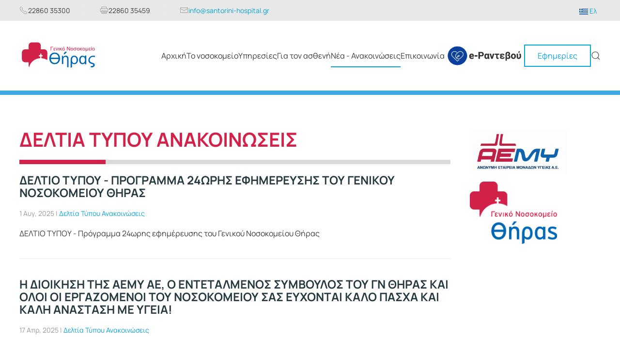

--- FILE ---
content_type: text/html; charset=utf-8
request_url: https://www.santorini-hospital.gr/anakoinoseis-plirofories/deltia-typou?start=5
body_size: 53358
content:
<!DOCTYPE html>
<html lang="el-gr" dir="ltr">
    <head>
        <meta name="viewport" content="width=device-width, initial-scale=1">
        <link rel="icon" href="/images/icons/favicon96.png" sizes="any">
                <link rel="apple-touch-icon" href="/images/icons/favicon180.png">
        <meta charset="utf-8">
	<meta name="theme-color" content="#ffffff">
	<meta name="description" content="Δελτία τύπου και ανακοινώσεις νοσοκομείου Θήρας Σαντορίνης">
	<meta name="generator" content="EPAFOS CMS">
	<title>Δελτία Τύπου - Ανακοινώσεις</title>
	<link href="/anakoinoseis-plirofories/deltia-typou?format=feed&amp;type=rss" rel="alternate" type="application/rss+xml" title="Δελτία Τύπου - Ανακοινώσεις">
	<link href="/anakoinoseis-plirofories/deltia-typou?format=feed&amp;type=atom" rel="alternate" type="application/atom+xml" title="Δελτία Τύπου - Ανακοινώσεις">
	<link href="https://www.santorini-hospital.gr/anakoinoseis-plirofories/deltia-typou?start=5" rel="alternate" hreflang="el-GR">
	<link href="https://www.santorini-hospital.gr/en/?view=category&amp;id=109&amp;layout=blog" rel="alternate" hreflang="en-GB">
	<link href="https://www.santorini-hospital.gr/fr/?view=category&amp;id=130&amp;layout=blog" rel="alternate" hreflang="fr-FR">
	<link href="https://www.santorini-hospital.gr/it/?view=category&amp;id=139&amp;layout=blog" rel="alternate" hreflang="it-IT">
	<link href="https://www.santorini-hospital.gr/de/?view=category&amp;id=120&amp;layout=blog" rel="alternate" hreflang="de-DE">
	<link href="https://www.santorini-hospital.gr/component/finder/search?format=opensearch&amp;Itemid=435" rel="search" title="OpenSearch Γενικό Νοσοκομείο Θήρας Σαντορίνης" type="application/opensearchdescription+xml">
	<link href="https://www.santorini-hospital.gr//images/favicons/favicon.ico" rel="icon" type="image/x-icon">
	<link href="https://www.santorini-hospital.gr//images/favicons/favicon-32x32.png" rel="icon" type="image/png" sizes="32x32">
	<link href="https://www.santorini-hospital.gr//images/favicons/favicon-16x16.png" rel="icon" type="image/png" sizes="16x16">
	<link href="https://www.santorini-hospital.gr//images/favicons/apple-touch-icon.png" rel="apple-touch-icon" sizes="180x180">
	<link href="https://www.santorini-hospital.gr//images/favicons/android-chrome-192x192.png" rel="icon" type="image/png" sizes="192x192">
	<link href="https://www.santorini-hospital.gr//images/favicons/android-chrome-512x512.png" rel="icon" type="image/png" sizes="512x512">
	<link href="https://www.santorini-hospital.gr//images/favicons/site.webmanifest" rel="manifest">
<link href="/media/vendor/joomla-custom-elements/css/joomla-alert.min.css?0.4.1" rel="stylesheet">
	<link href="/media/system/css/joomla-fontawesome.min.css?4.5.33" rel="preload" as="style" onload="this.onload=null;this.rel='stylesheet'">
	<link href="/templates/yootheme/css/theme.138.css?1769401540" rel="stylesheet">
	<link href="/templates/yootheme/css/theme.update.css?4.5.33" rel="stylesheet">
	<link href="https://www.santorini-hospital.gr/media/com_acym/css/module.min.css?v=1067" rel="stylesheet">
	<link href="/media/mod_languages/css/template.min.css?a96554" rel="stylesheet">
<script src="/media/vendor/awesomplete/js/awesomplete.min.js?1.1.7" defer></script>
	<script type="application/json" class="joomla-script-options new">{"joomla.jtext":{"JLIB_JS_AJAX_ERROR_OTHER":"Παρουσιάστηκε σφάλμα κατά την ανάκτηση των δεδομένων JSON: Κωδικός κατάστασης HTTP %s.","JLIB_JS_AJAX_ERROR_PARSE":"Σφάλμα ανάλυσης κατά την επεξεργασία των παρακάτω δεδομένων JSON:<br><code style=\"color:inherit;white-space:pre-wrap;padding:0;margin:0;border:0;background:inherit;\">%s<\/code>","ERROR":"Σφάλμα","MESSAGE":"Μήνυμα","NOTICE":"Ειδοποίηση","WARNING":"Προειδοποίηση","JCLOSE":"Κλείσιμο","JOK":"ΟK","JOPEN":"Ανοιχτό"},"finder-search":{"url":"\/component\/finder\/?task=suggestions.suggest&amp;format=json&amp;tmpl=component&amp;Itemid=435"},"system.paths":{"root":"","rootFull":"https:\/\/www.santorini-hospital.gr\/","base":"","baseFull":"https:\/\/www.santorini-hospital.gr\/"},"csrf.token":"dbd3b26a847fd8a0f6432643f5b9f386"}</script>
	<script src="/media/system/js/core.min.js?a3d8f8"></script>
	<script src="/media/vendor/webcomponentsjs/js/webcomponents-bundle.min.js?2.8.0" nomodule defer></script>
	<script src="/media/com_finder/js/finder.min.js?755761" type="module"></script>
	<script src="/media/system/js/joomla-hidden-mail.min.js?80d9c7" type="module"></script>
	<script src="/media/system/js/messages.min.js?9a4811" type="module"></script>
	<script src="https://www.googletagmanager.com/gtag/js?id=UA-134377009-1" type="text/plain" async data-cookiecategory="analytics"></script>
	<script src="/templates/yootheme/packages/theme-analytics/app/analytics.min.js?4.5.33" defer></script>
	<script src="/templates/yootheme/vendor/assets/uikit/dist/js/uikit.min.js?4.5.33"></script>
	<script src="/templates/yootheme/vendor/assets/uikit/dist/js/uikit-icons-nioh-studio.min.js?4.5.33"></script>
	<script src="/templates/yootheme/js/theme.js?4.5.33"></script>
	<script src="https://www.santorini-hospital.gr/media/com_acym/js/module.min.js?v=1067"></script>
	<script data-cookiecategory="analytics">                window.dataLayer = window.dataLayer || [];
                function gtag(){dataLayer.push(arguments);}
                gtag('js', new Date());                
                // Google Consent Mode v2 with n3tConsentManager
                // Set default consent to denied before user interaction
                gtag('consent', 'default', {
                    'ad_storage': 'denied',
                    'ad_user_data': 'denied',
                    'ad_personalization': 'denied',
                    'analytics_storage': 'denied',
                    'wait_for_update': 1000
                });
                
                function updateGoogleConsent() {
                    if (typeof gtag === 'function' && typeof n3tConsentManager !== 'undefined') {
                        gtag('consent', 'update', {
                            'ad_storage': n3tConsentManager.allowedCategory('marketing') ? 'granted' : 'denied',
                            'ad_user_data': n3tConsentManager.allowedCategory('marketing') ? 'granted' : 'denied',
                            'ad_personalization': n3tConsentManager.allowedCategory('marketing') ? 'granted' : 'denied',
                            'analytics_storage': n3tConsentManager.allowedCategory('analytics') ? 'granted' : 'denied',
                        });
                    }
                }
                
                // Initialize consent check
                if (typeof n3tConsentManager !== 'undefined') {
                    // Update on page load
                    if (document.readyState === 'loading') {
                        document.addEventListener('DOMContentLoaded', updateGoogleConsent);
                    } else {
                        updateGoogleConsent();
                    }
                    
                    // Listen for consent changes from n3tConsentManager
                    window.addEventListener('n3t_consent_change', updateGoogleConsent);
                }
                gtag('config', 'UA-134377009-1');</script>
	<script>window.yootheme ||= {}; var $theme = yootheme.theme = {"google_analytics":"UA-134377009-1","google_analytics_anonymize":"","i18n":{"close":{"label":"Close"},"totop":{"label":"Back to top"},"marker":{"label":"Open"},"navbarToggleIcon":{"label":"Open Menu"},"paginationPrevious":{"label":"Previous page"},"paginationNext":{"label":"Next Page"},"searchIcon":{"toggle":"Open Search","submit":"Submit Search"},"slider":{"next":"Next slide","previous":"Previous slide","slideX":"Slide %s","slideLabel":"%s of %s"},"slideshow":{"next":"Next slide","previous":"Previous slide","slideX":"Slide %s","slideLabel":"%s of %s"},"lightboxPanel":{"next":"Next slide","previous":"Previous slide","slideLabel":"%s of %s","close":"Close"}}};</script>
	<script>
        if(typeof acymModule === 'undefined'){
            var acymModule = [];
			acymModule['emailRegex'] = /^[a-z0-9!#$%&\'*+\/=?^_`{|}~-]+(?:\.[a-z0-9!#$%&\'*+\/=?^_`{|}~-]+)*\@([a-z0-9-]+\.)+[a-z0-9]{2,20}$/i;
			acymModule['NAMECAPTION'] = 'Ονοματεπώνυμο';
			acymModule['NAME_MISSING'] = 'Παρακαλούμε εισάγετε το ονοματεπώνυμό σας';
			acymModule['EMAILCAPTION'] = 'Email';
			acymModule['VALID_EMAIL'] = 'Παρακαλούμε εισάγετε μια σωστή διεύθυνση e-mail';
			acymModule['VALID_EMAIL_CONFIRMATION'] = 'Το πεδίο email και το πεδίο επιβεβαίωσης email πρέπει να είναι πανομοιότυπα';
			acymModule['CAPTCHA_MISSING'] = 'Ο έλεγχος captcha δεν είναι σωστός, προσπαθήστε ξανά';
			acymModule['NO_LIST_SELECTED'] = 'Παρακαλούμε επιλέξτε τις λίστες που θα θέλατε να εγγραφείτε';
			acymModule['NO_LIST_SELECTED_UNSUB'] = 'Επιλέξτε τις λίστες από τις οποίες θέλετε να καταργήσετε την εγγραφή σας';
            acymModule['ACCEPT_TERMS'] = 'Παρακαλώ τσεκάρετε  τους Όρους Χρήσης και την Πολιτική Απορρήτου για να προχωρήσετε';
        }
		</script>
	<script>window.addEventListener("DOMContentLoaded", (event) => {
acymModule["excludeValuesformAcym11591"] = [];
acymModule["excludeValuesformAcym11591"]["2"] = "Email";  });</script>
	<link href="https://www.santorini-hospital.gr/anakoinoseis-plirofories/deltia-typou?start=5" rel="alternate" hreflang="x-default">

    </head>
    <body class="">

        <div class="uk-hidden-visually uk-notification uk-notification-top-left uk-width-auto">
            <div class="uk-notification-message">
                <a href="#tm-main" class="uk-link-reset">Skip to main content</a>
            </div>
        </div>

                <div class="tm-page-container uk-clearfix">

            
            
        
        
        <div class="tm-page uk-margin-auto">

                        


<header class="tm-header-mobile uk-hidden@m">


        <div uk-sticky cls-active="uk-navbar-sticky" sel-target=".uk-navbar-container">
    
        <div class="uk-navbar-container">

            <div class="uk-container uk-container-expand">
                <nav class="uk-navbar" uk-navbar="{&quot;align&quot;:&quot;left&quot;,&quot;container&quot;:&quot;.tm-header-mobile &gt; [uk-sticky]&quot;,&quot;boundary&quot;:&quot;.tm-header-mobile .uk-navbar-container&quot;}">

                                        <div class="uk-navbar-left ">

                        
                                                    <a uk-toggle href="#tm-dialog-mobile" class="uk-navbar-toggle">

        
        <div uk-navbar-toggle-icon></div>

        
    </a>
                        
                        
                    </div>
                    
                                        <div class="uk-navbar-center">

                                                    
<div class="uk-navbar-item" id="module-261">

    
    
<div class="uk-margin-remove-last-child custom" ><p><img src="/images/banners/logo-hospital.png" alt="" /></p></div>

</div>

                        
                        
                    </div>
                    
                                        <div class="uk-navbar-right">

                        
                                                    
<div class="uk-navbar-item" id="module-266">

    
    
<div class="uk-panel mod-languages">

    
    
        <div class="uk-inline">

                                            <a tabindex="0">
                                            <img src="/media/mod_languages/images/el.gif" alt="">                                        Ελ                </a>
                                                                                                                                            
            <div uk-dropdown="mode: click">
                <ul class="uk-nav uk-dropdown-nav">
                                                                    <li class="uk-active">
                            <a href="https://www.santorini-hospital.gr/anakoinoseis-plirofories/deltia-typou?start=5">
                                                                    <img src="/media/mod_languages/images/el.gif" alt="">                                                                Ελ                            </a>
                        </li>
                                                                                            <li >
                            <a href="/en/?view=category&amp;id=109&amp;layout=blog">
                                                                    <img src="/media/mod_languages/images/en.gif" alt="">                                                                En                            </a>
                        </li>
                                                                                            <li >
                            <a href="/fr/?view=category&amp;id=130&amp;layout=blog">
                                                                    <img src="/media/mod_languages/images/fr_fr.gif" alt="">                                                                Fr                            </a>
                        </li>
                                                                                            <li >
                            <a href="/it/?view=category&amp;id=139&amp;layout=blog">
                                                                    <img src="/media/mod_languages/images/it_it.gif" alt="">                                                                It                            </a>
                        </li>
                                                                                            <li >
                            <a href="/de/?view=category&amp;id=120&amp;layout=blog">
                                                                    <img src="/media/mod_languages/images/de_de.gif" alt="">                                                                DE                            </a>
                        </li>
                                                            </ul>
            </div>

        </div>

    
    
</div>

</div>

                        
                    </div>
                    
                </nav>
            </div>

        </div>

        </div>
    



        <div id="tm-dialog-mobile" uk-offcanvas="container: true; overlay: true" mode="slide">
        <div class="uk-offcanvas-bar uk-flex uk-flex-column">

                        <button class="uk-offcanvas-close uk-close-large" type="button" uk-close uk-toggle="cls: uk-close-large; mode: media; media: @s"></button>
            
                        <div class="uk-margin-auto-bottom">
                
<div class="uk-grid uk-child-width-1-1" uk-grid>    <div>
<div class="uk-panel" id="module-260">

    
    
<ul class="uk-nav uk-nav-default">
    
	<li class="item-1380"><a href="https://eservices.santorini-hospital.gr"><picture>
<source type="image/webp" srcset="/templates/yootheme/cache/50/erantevou-504de51f.webp 164w" sizes="(min-width: 164px) 164px">
<img src="/templates/yootheme/cache/e7/erantevou-e7638fab.png" width="164" height="42" alt loading="eager">
</picture> </a></li></ul>

</div>
</div>    <div>
<div class="uk-panel _menu" id="module-134">

    
    
<ul class="uk-nav uk-nav-default uk-nav-accordion" uk-nav="targets: &gt; .js-accordion">
    
	<li class="item-435"><a href="/">Αρχική</a></li>
	<li class="item-631 js-accordion uk-parent"><a href>Το νοσοκομείο <span uk-nav-parent-icon></span></a>
	<ul class="uk-nav-sub">

		<li class="item-639"><a href="/to-nosokomeio/profil">Προφίλ</a></li>
		<li class="item-632"><a href="/to-nosokomeio/skopos">Σκοπός</a></li>
		<li class="item-644"><a href="/to-nosokomeio/dioikitiko-symvoylio">Διοικητικό Συμβούλιο</a></li>
		<li class="item-650"><a href="/to-nosokomeio/egkatastaseis-perivallontiki-merimna">Εγκαταστάσεις - Περιβαλλοντική Μέριμνα</a></li>
		<li class="item-962"><a href="/to-nosokomeio/kinitra-gia-to-prosopiko-tou-genikoy-nosokomeiou-thiras"> Κίνητρα για το προσωπικό του Γενικού Νοσοκομείου Θήρας</a></li></ul></li>
	<li class="item-646 js-accordion uk-parent"><a href>Υπηρεσίες <span uk-nav-parent-icon></span></a>
	<ul class="uk-nav-sub">

		<li class="item-647 uk-parent"><a href="/ypiresies-nosokomeiou/iatriki-ypiresia">Ιατρική Υπηρεσία</a>
		<ul>

			<li class="item-1488"><a href="/ypiresies-nosokomeiou/iatriki-ypiresia/maieftiki-gynaikologiki-kliniki">Μαιευτική - Γυναικολογική Κλινική</a></li></ul></li>
		<li class="item-648"><a href="/ypiresies-nosokomeiou/nosileftiki-ypiresia">Νοσηλευτική Υπηρεσία</a></li>
		<li class="item-649"><a href="/ypiresies-nosokomeiou/dioikitiki-ypiresia">Διοικητική Υπηρεσία</a></li></ul></li>
	<li class="item-654 js-accordion uk-parent"><a href>Για τον ασθενή <span uk-nav-parent-icon></span></a>
	<ul class="uk-nav-sub">

		<li class="item-656"><a href="/gia-ton-astheni/eisagogi-eksitirio">Εισαγωγή - Εξιτήριο</a></li>
		<li class="item-657"><a href="/gia-ton-astheni/orario-episkeptiriou">Ωράριο Επισκεπτηρίου</a></li>
		<li class="item-658"><a href="/gia-ton-astheni/dikaiomata-ypoxreoseis-asthenon">Δικαιώματα &amp; Υποχρεώσεις ασθενών</a></li>
		<li class="item-659"><a href="/gia-ton-astheni/prin-tin-anaxorisi-sas">Πριν την αναχώρησή σας</a></li>
		<li class="item-660"><a href="/gia-ton-astheni/pistopoiitika-vevaioseis">Πιστοποιητικά - Βεβαιώσεις</a></li></ul></li>
	<li class="item-661 uk-active js-accordion uk-open uk-parent"><a href>Νέα - Ανακοινώσεις <span uk-nav-parent-icon></span></a>
	<ul class="uk-nav-sub">

		<li class="item-699"><a href="/anakoinoseis-plirofories/prokirykseis-diagonismoi">Προκηρύξεις - Διαγωνισμοί - Προσκλήσεις</a></li>
		<li class="item-826"><a href="/anakoinoseis-plirofories/dimosies-diavoylefseis">Δημόσιες Διαβουλεύσεις</a></li>
		<li class="item-664"><a href="/foto-ekdiloseon">Ανακοινώσεις - Προσκλήσεις - Φωτογραφίες</a></li>
		<li class="item-703"><a href="/anakoinoseis-plirofories/efxaristiria">Ευχαριστήρια</a></li>
		<li class="item-652"><a href="/anakoinoseis-plirofories/statistika">Στατιστικά</a></li>
		<li class="item-635 uk-active"><a href="/anakoinoseis-plirofories/deltia-typou">Δελτία Τύπου - Ανακοινώσεις</a></li>
		<li class="item-963"><a href="/anakoinoseis-plirofories/aimodosia">Αιμοδοσία</a></li></ul></li>
	<li class="item-489 js-accordion uk-parent"><a href>Επικοινωνία <span uk-nav-parent-icon></span></a>
	<ul class="uk-nav-sub">

		<li class="item-665"><a href="/epikoinonia/tilefonikos-katalogos">Τηλεφωνικός Κατάλογος</a></li>
		<li class="item-666"><a href="/epikoinonia/epikoinoniste-mazi-mas">Επικοινωνήστε μαζί μας</a></li>
		<li class="item-667"><a href="/epikoinonia/erotimatologio-ikanopoiisis-asthenon">Ερωτηματολόγιο Ικανοποίησης Ασθενών</a></li></ul></li></ul>

</div>
</div>    <div>
<div class="uk-panel" id="module-tm-2">

    
    

    <form id="search-tm-2" action="/component/finder/search?Itemid=435" method="get" role="search" class="uk-search js-finder-searchform uk-search-default uk-width-1-1"><span uk-search-icon></span><input name="q" class="js-finder-search-query uk-search-input" placeholder="Αναζήτηση" required aria-label="Αναζήτηση" type="search"><input type="hidden" name="Itemid" value="435"></form>
    

</div>
</div></div>
            </div>
            
            
        </div>
    </div>
    
    
    

</header>


<div class="tm-toolbar tm-toolbar-default uk-visible@m">
    <div class="uk-container uk-flex uk-flex-middle uk-container-xlarge">

                <div>
            <div class="uk-grid-medium uk-child-width-auto uk-flex-middle" uk-grid="margin: uk-margin-small-top">

                                <div>
<div class="uk-panel" id="module-205">

    
    
<div class="uk-margin-remove-last-child custom" ><ul class="uk-subnav uk-subnav-divider">
<li><span uk-icon="icon: receiver; ratio: 0.9"></span> 22860 35300</li>
<li><span uk-icon="icon: print; ratio: 0.9"></span> 22860 35459</li>
<li><span uk-icon="icon: mail; ratio: 0.9"></span> <a href="mailto:info@santorini-hospital.gr">info@santorini-hospital.gr</a></li>
</ul></div>

</div>
</div>
                
                
            </div>
        </div>
        
                <div class="uk-margin-auto-left">
            <div class="uk-grid-medium uk-child-width-auto uk-flex-middle" uk-grid="margin: uk-margin-small-top">
                <div>
<div class="uk-panel" id="module-166">

    
    
<div class="uk-panel mod-languages">

    
    
        <div class="uk-inline">

                                            <a tabindex="0">
                                            <img src="/media/mod_languages/images/el.gif" alt="">                                        Ελ                </a>
                                                                                                                                            
            <div uk-dropdown="mode: click">
                <ul class="uk-nav uk-dropdown-nav">
                                                                    <li class="uk-active">
                            <a href="https://www.santorini-hospital.gr/anakoinoseis-plirofories/deltia-typou?start=5">
                                                                    <img src="/media/mod_languages/images/el.gif" alt="">                                                                Ελ                            </a>
                        </li>
                                                                                            <li >
                            <a href="/en/?view=category&amp;id=109&amp;layout=blog">
                                                                    <img src="/media/mod_languages/images/en.gif" alt="">                                                                En                            </a>
                        </li>
                                                                                            <li >
                            <a href="/fr/?view=category&amp;id=130&amp;layout=blog">
                                                                    <img src="/media/mod_languages/images/fr_fr.gif" alt="">                                                                Fr                            </a>
                        </li>
                                                                                            <li >
                            <a href="/it/?view=category&amp;id=139&amp;layout=blog">
                                                                    <img src="/media/mod_languages/images/it_it.gif" alt="">                                                                It                            </a>
                        </li>
                                                                                            <li >
                            <a href="/de/?view=category&amp;id=120&amp;layout=blog">
                                                                    <img src="/media/mod_languages/images/de_de.gif" alt="">                                                                DE                            </a>
                        </li>
                                                            </ul>
            </div>

        </div>

    
    
</div>

</div>
</div>
            </div>
        </div>
        
    </div>
</div>

<header class="tm-header uk-visible@m">



    
        <div class="uk-navbar-container">

            <div class="uk-container uk-container-xlarge">
                <nav class="uk-navbar" uk-navbar="{&quot;align&quot;:&quot;left&quot;,&quot;container&quot;:&quot;.tm-header&quot;,&quot;boundary&quot;:&quot;.tm-header .uk-navbar-container&quot;}">

                                        <div class="uk-navbar-left ">

                                                    
<div class="uk-navbar-item" id="module-223">

    
    
<div class="uk-margin-remove-last-child custom" ><p><img src="/images/banners/logo-hospital.png" alt="" /></p></div>

</div>

                        
                        
                        
                    </div>
                    
                    
                                        <div class="uk-navbar-right">

                                                    
<ul class="uk-navbar-nav" id="module-1">
    
	<li class="item-435"><a href="/">Αρχική</a></li>
	<li class="item-631 uk-parent"><a role="button">Το νοσοκομείο</a>
	<div class="uk-drop uk-navbar-dropdown" mode="hover" pos="bottom-left"><div><ul class="uk-nav uk-navbar-dropdown-nav">

		<li class="item-639"><a href="/to-nosokomeio/profil">Προφίλ</a></li>
		<li class="item-632"><a href="/to-nosokomeio/skopos">Σκοπός</a></li>
		<li class="item-644"><a href="/to-nosokomeio/dioikitiko-symvoylio">Διοικητικό Συμβούλιο</a></li>
		<li class="item-650"><a href="/to-nosokomeio/egkatastaseis-perivallontiki-merimna">Εγκαταστάσεις - Περιβαλλοντική Μέριμνα</a></li>
		<li class="item-962"><a href="/to-nosokomeio/kinitra-gia-to-prosopiko-tou-genikoy-nosokomeiou-thiras"> Κίνητρα για το προσωπικό του Γενικού Νοσοκομείου Θήρας</a></li></ul></div></div></li>
	<li class="item-646 uk-parent"><a role="button">Υπηρεσίες</a>
	<div class="uk-drop uk-navbar-dropdown" mode="hover" pos="bottom-left"><div><ul class="uk-nav uk-navbar-dropdown-nav">

		<li class="item-647 uk-parent"><a href="/ypiresies-nosokomeiou/iatriki-ypiresia">Ιατρική Υπηρεσία</a>
		<ul class="uk-nav-sub">

			<li class="item-1488"><a href="/ypiresies-nosokomeiou/iatriki-ypiresia/maieftiki-gynaikologiki-kliniki">Μαιευτική - Γυναικολογική Κλινική</a></li></ul></li>
		<li class="item-648"><a href="/ypiresies-nosokomeiou/nosileftiki-ypiresia">Νοσηλευτική Υπηρεσία</a></li>
		<li class="item-649"><a href="/ypiresies-nosokomeiou/dioikitiki-ypiresia">Διοικητική Υπηρεσία</a></li></ul></div></div></li>
	<li class="item-654 uk-parent"><a role="button">Για τον ασθενή</a>
	<div class="uk-drop uk-navbar-dropdown" mode="hover" pos="bottom-left"><div><ul class="uk-nav uk-navbar-dropdown-nav">

		<li class="item-656"><a href="/gia-ton-astheni/eisagogi-eksitirio">Εισαγωγή - Εξιτήριο</a></li>
		<li class="item-657"><a href="/gia-ton-astheni/orario-episkeptiriou">Ωράριο Επισκεπτηρίου</a></li>
		<li class="item-658"><a href="/gia-ton-astheni/dikaiomata-ypoxreoseis-asthenon">Δικαιώματα &amp; Υποχρεώσεις ασθενών</a></li>
		<li class="item-659"><a href="/gia-ton-astheni/prin-tin-anaxorisi-sas">Πριν την αναχώρησή σας</a></li>
		<li class="item-660"><a href="/gia-ton-astheni/pistopoiitika-vevaioseis">Πιστοποιητικά - Βεβαιώσεις</a></li></ul></div></div></li>
	<li class="item-661 uk-active uk-parent"><a role="button">Νέα - Ανακοινώσεις</a>
	<div class="uk-drop uk-navbar-dropdown" mode="hover" pos="bottom-left"><div><ul class="uk-nav uk-navbar-dropdown-nav">

		<li class="item-699"><a href="/anakoinoseis-plirofories/prokirykseis-diagonismoi">Προκηρύξεις - Διαγωνισμοί - Προσκλήσεις</a></li>
		<li class="item-826"><a href="/anakoinoseis-plirofories/dimosies-diavoylefseis">Δημόσιες Διαβουλεύσεις</a></li>
		<li class="item-664"><a href="/foto-ekdiloseon">Ανακοινώσεις - Προσκλήσεις - Φωτογραφίες</a></li>
		<li class="item-703"><a href="/anakoinoseis-plirofories/efxaristiria">Ευχαριστήρια</a></li>
		<li class="item-652"><a href="/anakoinoseis-plirofories/statistika">Στατιστικά</a></li>
		<li class="item-635 uk-active"><a href="/anakoinoseis-plirofories/deltia-typou">Δελτία Τύπου - Ανακοινώσεις</a></li>
		<li class="item-963"><a href="/anakoinoseis-plirofories/aimodosia">Αιμοδοσία</a></li></ul></div></div></li>
	<li class="item-489 uk-parent"><a role="button">Επικοινωνία</a>
	<div class="uk-drop uk-navbar-dropdown" mode="hover" pos="bottom-left"><div><ul class="uk-nav uk-navbar-dropdown-nav">

		<li class="item-665"><a href="/epikoinonia/tilefonikos-katalogos">Τηλεφωνικός Κατάλογος</a></li>
		<li class="item-666"><a href="/epikoinonia/epikoinoniste-mazi-mas">Επικοινωνήστε μαζί μας</a></li>
		<li class="item-667"><a href="/epikoinonia/erotimatologio-ikanopoiisis-asthenon">Ερωτηματολόγιο Ικανοποίησης Ασθενών</a></li></ul></div></div></li></ul>

                        
                                                    
<ul class="uk-navbar-nav" id="module-259">
    
	<li class="item-1380"><a href="https://eservices.santorini-hospital.gr" class="uk-preserve-width"><picture>
<source type="image/webp" srcset="/templates/yootheme/cache/50/erantevou-504de51f.webp 164w" sizes="(min-width: 164px) 164px">
<img src="/templates/yootheme/cache/e7/erantevou-e7638fab.png" width="164" height="42" alt loading="eager">
</picture> </a></li></ul>

<div class="uk-navbar-item" id="module-254">

    
    <style class="uk-margin-remove-adjacent">#module-254\#0 .el-item svg{width:26px; height:26px;}</style><div class="uk-grid tm-grid-expand uk-child-width-1-1 uk-grid-margin">
<div class="uk-width-1-1">
    
        
            
            
            
                
                    
<div id="module-254#0" class="uk-margin">
    
    
        
        
<a class="el-content uk-button uk-button-default" href="/efimeries">
    
        Εφημερίες    
    
</a>


        
    
    
</div>

                
            
        
    
</div></div>
</div>


    <a class="uk-navbar-toggle" id="module-tm-1" href="#search-tm-1-search" uk-search-icon uk-toggle></a>

    <div uk-modal id="search-tm-1-search" class="uk-modal">
        <div class="uk-modal-dialog uk-modal-body">

            
            
                <form id="search-tm-1" action="/component/finder/search?Itemid=435" method="get" role="search" class="uk-search js-finder-searchform uk-width-1-1 uk-search-medium"><span uk-search-icon></span><input name="q" class="js-finder-search-query uk-search-input" placeholder="Αναζήτηση" required aria-label="Αναζήτηση" type="search" autofocus><input type="hidden" name="Itemid" value="435"></form>
                
            
        </div>
    </div>


                        
                    </div>
                    
                </nav>
            </div>

        </div>

    







</header>

            
            

            <main id="tm-main" >

                
                <div id="system-message-container" aria-live="polite"></div>

                <!-- Builder #template-bEre9hui -->
<div class="uk-section-default uk-section">
    
        
        
        
            
                                <div class="uk-container">                
                    <div class="uk-grid tm-grid-expand uk-grid-margin" uk-grid>
<div class="uk-width-3-4@m">
    
        
            
            
            
                
                    
<h1>        Δελτία Τύπου Ανακοινώσεις    </h1><hr>
<div class="uk-margin">
    
        <div class="uk-grid uk-child-width-1-1 uk-grid-divider uk-grid-match" uk-grid>                <div>
<div class="el-item uk-panel uk-margin-remove-first-child">
    
        
            
                
            
            
                                                
                
                    

        
                <h3 class="el-title uk-link-heading uk-text-secondary uk-margin-top uk-margin-remove-bottom">                        <a href="/anakoinoseis-plirofories/deltia-typou/deltio-typou-programma-24ores-ephemereuses-tou-genikou-nosokomeiou-theras">ΔΕΛΤΙΟ ΤΥΠΟΥ - Πρόγραμμα 24ωρης εφημέρευσης του Γενικού Νοσοκομείου Θήρας</a>                    </h3>        
                <div class="el-meta uk-text-meta uk-margin-top"><time datetime="2025-08-01T16:49:51+03:00">1 Αυγ, 2025</time> | <a href="/anakoinoseis-plirofories/deltia-typou" >Δελτία Τύπου Ανακοινώσεις</a></div>        
    
        
        
                <div class="el-content uk-panel uk-margin-top">ΔΕΛΤΙΟ ΤΥΠΟΥ - Πρόγραμμα 24ωρης εφημέρευσης του Γενικού Νοσοκομείου Θήρας 
</div>        
        
        

                
                
            
        
    
</div></div>
                <div>
<div class="el-item uk-panel uk-margin-remove-first-child">
    
        
            
                
            
            
                                                
                
                    

        
                <h3 class="el-title uk-link-heading uk-text-secondary uk-margin-top uk-margin-remove-bottom">                        <a href="/anakoinoseis-plirofories/deltia-typou/e-dioikese-tes-aemy-ae-o-entetalmenos-symboulos-tou-gn-theras-kai-oloi-oi-ergazomenoi-tou-nosokomeiou-sas-euchontai-kalo-pascha-kai-kale-anastase-me-ygeia">Η Διοίκηση της ΑΕΜΥ ΑΕ, ο Εντεταλμένος Σύμβουλος του ΓΝ Θήρας και ΟΛΟΙ οι εργαζόμενοι του Νοσοκομείου σας εύχονται Καλό Πάσχα και Καλή Ανάσταση με υγεία!</a>                    </h3>        
                <div class="el-meta uk-text-meta uk-margin-top"><time datetime="2025-04-17T13:04:00+03:00">17 Απρ, 2025</time> | <a href="/anakoinoseis-plirofories/deltia-typou" >Δελτία Τύπου Ανακοινώσεις</a></div>        
    
        
        
        
        
        

                
                
            
        
    
</div></div>
                <div>
<div class="el-item uk-panel uk-margin-remove-first-child">
    
        
            
                
            
            
                                                
                
                    

        
                <h3 class="el-title uk-link-heading uk-text-secondary uk-margin-top uk-margin-remove-bottom">                        <a href="/anakoinoseis-plirofories/deltia-typou/prosklese-ektaktes-genikes-syneleuses">Πρόσκληση Έκτακτης  Γενικής Συνέλευσης</a>                    </h3>        
                <div class="el-meta uk-text-meta uk-margin-top"><time datetime="2025-01-08T13:01:53+02:00">8 Ιαν, 2025</time> | <a href="/anakoinoseis-plirofories/deltia-typou" >Δελτία Τύπου Ανακοινώσεις</a></div>        
    
        
        
                <div class="el-content uk-panel uk-margin-top">ΠΡΟΣΚΛΗΣΗ του Μετόχου της Ανώνυμης Εταιρείας με την επωνυμία «Ανώνυμη Εταιρεία Μονάδων Υγείας Α.Ε – Α.Ε.Μ.Υ Α.Ε.» ΑΡ. Γ.Ε.ΜΗ 006418101000 σε Έκτακτη Γενική Συνέλευση της 31η Ιανουαρίου 2025</div>        
        
        

                
                
            
        
    
</div></div>
                <div>
<div class="el-item uk-panel uk-margin-remove-first-child">
    
        
            
                
            
            
                                                
                
                    

        
                <h3 class="el-title uk-link-heading uk-text-secondary uk-margin-top uk-margin-remove-bottom">                        <a href="/anakoinoseis-plirofories/deltia-typou/christougenniatikes-euches-gn-theras">ΧΡΙΣΤΟΥΓΕΝΝΙΑΤΙΚΕΣ ΕΥΧΕΣ  ΓΝ ΘΗΡΑΣ</a>                    </h3>        
                <div class="el-meta uk-text-meta uk-margin-top"><time datetime="2024-12-19T11:23:19+02:00">19 Δεκ, 2024</time> | <a href="/anakoinoseis-plirofories/deltia-typou" >Δελτία Τύπου Ανακοινώσεις</a></div>        
    
        
        
        
        
        

                
                
            
        
    
</div></div>
                <div>
<div class="el-item uk-panel uk-margin-remove-first-child">
    
        
            
                
            
            
                                                
                
                    

        
                <h3 class="el-title uk-link-heading uk-text-secondary uk-margin-top uk-margin-remove-bottom">                        <a href="/anakoinoseis-plirofories/deltia-typou/prosklese-tou-metochou-tes-anonymes-etaireias-me-ten-eponymia-anonyme-etaireia-monadon-ygeias-a-e-a-e-m-y-a-e-ar-g-e-me-006418101000-se-ektakte-genike-syneleuse-tes-20-dekembriou-2024">ΠΡΟΣΚΛΗΣΗ του Μετόχου της Ανώνυμης Εταιρείας με την επωνυμία «Ανώνυμη Εταιρεία Μονάδων Υγείας Α.Ε – Α.Ε.Μ.Υ Α.Ε.» ΑΡ. Γ.Ε.ΜΗ 006418101000 σε Έκτακτη Γενική Συνέλευση της 20 Δεκεμβρίου 2024</a>                    </h3>        
                <div class="el-meta uk-text-meta uk-margin-top"><time datetime="2024-11-27T09:58:36+02:00">27 Νοε, 2024</time> | <a href="/anakoinoseis-plirofories/deltia-typou" >Δελτία Τύπου Ανακοινώσεις</a></div>        
    
        
        
                <div class="el-content uk-panel uk-margin-top">ΠΡΟΣΚΛΗΣΗ του Μετόχου της Ανώνυμης Εταιρείας με την επωνυμία «Ανώνυμη Εταιρεία Μονάδων Υγείας Α.Ε – Α.Ε.Μ.Υ Α.Ε.» ΑΡ. Γ.Ε.ΜΗ 006418101000 σε Έκτακτη Γενική Συνέλευση της 20 Δεκεμβρίου 2024</div>        
        
        

                
                
            
        
    
</div></div>
                </div>
    
</div><hr>
<nav aria-label="Pagination" class="uk-text-center">
    <ul class="uk-pagination uk-margin-remove-bottom uk-flex-center" uk-margin>
    
                                    <li>
                                            <a href="/anakoinoseis-plirofories/deltia-typou" aria-label="Προηγούμενο">
                            <span uk-pagination-previous></span>
                        </a>
                                    </li>
                                                <li>
                                            <a href="/anakoinoseis-plirofories/deltia-typou">1</a>
                                    </li>
                                                <li class="uk-active"><span aria-current="page">2</span></li>
                                                <li>
                                            <a href="/anakoinoseis-plirofories/deltia-typou?start=10">3</a>
                                    </li>
                                                <li>
                                            <a href="/anakoinoseis-plirofories/deltia-typou?start=15">4</a>
                                    </li>
                                                <li>
                                            <a href="/anakoinoseis-plirofories/deltia-typou?start=20">5</a>
                                    </li>
                                                <li class="uk-disabled"><span>&hellip;</span></li>
                                                <li>
                                            <a href="/anakoinoseis-plirofories/deltia-typou?start=120">25</a>
                                    </li>
                                                <li>
                                            <a href="/anakoinoseis-plirofories/deltia-typou?start=10" aria-label="Επόμενο">
                            <span uk-pagination-next></span>
                        </a>
                                    </li>
                    
    
    </ul>
</nav>
                
            
        
    
</div>
<div class="uk-width-1-4@m">
    
        
            
            
            
                
                    <div>
<div class="uk-panel" id="module-56">

    
    <div class="mod-banners bannergroup">
<ul uk-grid class="uk-grid-small">
  
  
	<li class="mod-banners__item banneritem">
																																																																			<a
							href="/component/banners/click/11" target="_blank" rel="noopener noreferrer"
							title="Α.Ε.Μ.Υ.">
							<img
								src="https://www.santorini-hospital.gr/images/banners/aemy-logo.png"
								alt="Α.Ε.Μ.Υ."
								width="200"															>
						</a>
															</li>
	<li class="mod-banners__item banneritem">
																																																		<img
						src="https://www.santorini-hospital.gr/images/banners/logo.png"
						alt="Γενικό Νοσοκομείο Θήρας"
						width="180"											>
										</li>
  </ul>
</div>

</div>
</div>
                
            
        
    
</div></div>
                                </div>                
            
        
    
</div>

                
            </main>

            

                        <footer>
                <!-- Builder #footer --><style class="uk-margin-remove-adjacent">#footer\#0{background:#202d3b!important;}#footer\#1{margin-top:10px;}</style>
<div id="footer#0" class="uk-section-secondary uk-section uk-section-xsmall">
    
        
        
        
            
                                <div class="uk-container">                
                    <div class="uk-grid tm-grid-expand uk-child-width-1-1 uk-grid-margin">
<div class="uk-width-1-1">
    
        
            
            
            
                
                    

<nav aria-label="Breadcrumb">
    <ul class="uk-breadcrumb uk-margin-remove-bottom" vocab="https://schema.org/" typeof="BreadcrumbList">
    
            <li property="itemListElement" typeof="ListItem">            <a href="/" property="item" typeof="WebPage"><span property="name">Home</span></a>
            <meta property="position" content="1">
            </li>    
            <li class="uk-disabled">
            <span>Νέα - Ανακοινώσεις</span>
            </li>    
            <li property="itemListElement" typeof="ListItem">            <span property="name" aria-current="page">Δελτία Τύπου - Ανακοινώσεις</span>            <meta property="position" content="2">
            </li>    
    </ul>
</nav>

                
            
        
    
</div></div>
                                </div>                
            
        
    
</div>
<div class="uk-section-secondary uk-section uk-section-xsmall">
    
        
        
        
            
                                <div class="uk-container">                
                    <div class="uk-grid tm-grid-expand uk-grid-margin" uk-grid>
<div class="uk-width-1-3@m">
    
        
            
            
            
                
                    <div>
<div class="uk-panel" id="module-94">

    
    
<div class="uk-margin-remove-last-child custom" ><p><img src="/images/logo-hospital.png" alt="Γενικό Νοσοκομείο Νοσοκομείο Θήρας" /></p>
<ul class="uk-nav">
<li><span class="uk-padding-right" uk-icon="home"></span> Καρτεράδος Τ.Κ.84700, Σαντορίνη, Θήρα</li>
<li><span uk-icon="receiver"></span> (+30) 22860 35300</li>
<li><span uk-icon="print"></span> (+30) 22860 35459</li>
<li><span uk-icon="mail"></span> <joomla-hidden-mail  is-link="1" is-email="1" first="aW5mbw==" last="c2FudG9yaW5pLWhvc3BpdGFsLmdy" text="aW5mb0BzYW50b3JpbmktaG9zcGl0YWwuZ3I=" base="" >Αυτή η διεύθυνση Email προστατεύεται από τους αυτοματισμούς αποστολέων ανεπιθύμητων μηνυμάτων. Χρειάζεται να ενεργοποιήσετε τη JavaScript για να μπορέσετε να τη δείτε.</joomla-hidden-mail></li>
</ul></div>

</div>
</div>
                
            
        
    
</div>
<div class="uk-width-2-3@m">
    
        
            
            
            
                
                    <div>
<div class="uk-panel" id="module-143">

    
    <div class="mod-banners bannergroup">
<ul uk-grid class="uk-grid-small">
  
  
	<li class="mod-banners__item banneritem">
																																																																			<a
							href="/component/banners/click/10" target="_blank" rel="noopener noreferrer"
							title="Α.Ε.Μ.Υ.">
							<img
								src="https://www.santorini-hospital.gr/images/banners/aemy-logo.png"
								alt="Α.Ε.Μ.Υ."
								width="200px"															>
						</a>
															</li>
	<li class="mod-banners__item banneritem">
																																																																			<a
							href="/component/banners/click/9" target="_blank" rel="noopener noreferrer"
							title="Υπουργείο Υγείας">
							<img
								src="https://www.santorini-hospital.gr/images/banners/greek-ministry-of-health-logo.png"
								alt="Υπουργείο Υγείας"
								width="200px"															>
						</a>
															</li>
	<li class="mod-banners__item banneritem">
																																																																			<a
							href="/component/banners/click/8" target="_blank" rel="noopener noreferrer"
							title="Διαύγεια">
							<img
								src="https://www.santorini-hospital.gr/images/banners/diavgeia-logo.png"
								alt="Διαύγεια"
								width="200px"															>
						</a>
															</li>
	<li class="mod-banners__item banneritem">
																																																																			<a
							href="/component/banners/click/14" target="_blank" rel="noopener noreferrer"
							title="Ε.Ο.Δ.Υ.">
							<img
								src="https://www.santorini-hospital.gr/images/banners/eody-logo.png"
								alt="Ε.Ο.Δ.Υ."
								width="200px"															>
						</a>
															</li>
	<li class="mod-banners__item banneritem">
																																																																			<a
							href="/component/banners/click/15" target="_blank" rel="noopener noreferrer"
							title="Παγκόσμιος Οργανισμό Υγείας">
							<img
								src="https://www.santorini-hospital.gr/images/banners/who-logo.png"
								alt="Παγκόσμιος Οργανισμό Υγείας"
								width="200px"															>
						</a>
															</li>
	<li class="mod-banners__item banneritem">
																																																																			<a
							href="/component/banners/click/16" target="_blank" rel="noopener noreferrer"
							title="Ε.Ο.Φ.">
							<img
								src="https://www.santorini-hospital.gr/images/banners/eof-logo.png"
								alt="Ε.Ο.Φ."
								width="200px"															>
						</a>
															</li>
	<li class="mod-banners__item banneritem">
																																																																			<a
							href="/component/banners/click/17" target="_blank" rel="noopener noreferrer"
							title="Η Ευρώπη σου">
							<img
								src="https://www.santorini-hospital.gr/images/banners/europaeu-logo.png"
								alt="Η Ευρώπη σου"
								width="200px"															>
						</a>
															</li>
  </ul>
</div>

</div>
</div>
                
            
        
    
</div></div><div class="uk-grid tm-grid-expand uk-child-width-1-1 uk-grid-margin">
<div class="uk-width-1-1">
    
        
            
            
            
                
                    <hr>
                
            
        
    
</div></div><div class="uk-grid tm-grid-expand uk-grid-margin" uk-grid>
<div class="uk-width-3-5@m">
    
        
            
            
            
                
                    <div>
<div class="uk-panel" id="module-41">

    
    <div class="mod-footer">
	<div class="footer1">Copyright &#169; 2026 Γενικό Νοσοκομείο Θήρας Σαντορίνης. Με την επιφύλαξη κάθε δικαιώματος.</div>
</div>

</div>
</div>
<div id="footer#1">
    <ul class="uk-margin-remove-bottom uk-subnav  uk-subnav-divider" uk-margin>        <li class="el-item ">
    <a class="el-link" href="/politiki-aporritou">Πολιτική Απορρήτου</a></li>
        <li class="el-item ">
    <a class="el-link" href="/politiki-cookies">Πολιτική Cookies</a></li>
        <li class="el-item ">
    <a class="el-link" href="/efimeries">Εφημερίες</a></li>
        </ul>
</div>
                
            
        
    
</div>
<div class="uk-width-2-5@m">
    
        
            
            
            
                
                    <div>
<div class="uk-panel" id="module-218">

    
    	<div class="acym_module " id="acym_module_formAcym11591">
		<div class="acym_fulldiv" id="acym_fulldiv_formAcym11591" >
			<form enctype="multipart/form-data"
				  id="formAcym11591"
				  name="formAcym11591"
				  method="POST"
				  action="/component/acym/frontusers?tmpl=component">
				<div class="acym_module_form">
                    
<div class="acym_form">
    <div class="onefield fieldacy2 acyfield_text" id="field_2"><input autocomplete="email" id="email_field_856"  name="user[email]" placeholder="Email" value="" data-authorized-content="{&quot;0&quot;:&quot;all&quot;,&quot;regex&quot;:&quot;&quot;,&quot;message&quot;:&quot;\u039b\u03b1\u03bd\u03b8\u03b1\u03c3\u03bc\u03ad\u03bd\u03b7 \u03c4\u03b9\u03bc\u03ae \u03b3\u03b9\u03b1 \u03c4\u03bf \u03c0\u03b5\u03b4\u03af\u03bf Email&quot;}" required type="email" class="cell acym__user__edit__email"><div class="acym__field__error__block" data-acym-field-id="2"></div></div></div>

<p class="acysubbuttons">
	<noscript>
<div class="onefield fieldacycaptcha">
    Ενεργοποιήστε τη Javascript για να υποβάλετε αυτήν τη φόρμα</div>
</noscript>
<input type="button"
	   class="uk-button uk-button-primary button subbutton"
	   value="Εγγραφή"
	   name="Submit"
	   onclick="try{ return submitAcymForm('subscribe','formAcym11591', 'acymSubmitSubForm'); }catch(err){alert('The form could not be submitted '+err);return false;}" />
</p>
<div class="onefield fieldacyterms" id="field_terms_formAcym11591"><label for="mailingdata_terms_formAcym11591"><input id="mailingdata_terms_formAcym11591" class="checkbox" type="checkbox" name="terms" title="Όροι χρήσης"/> Συμφωνώ με την Πολιτική απορρήτου <a title="Πολιτική Απορρήτου" href="/politiki-aporritou" target="_blank">Πολιτική Απορρήτου</a></label></div>				</div>

				<input type="hidden" name="ctrl" value="frontusers" />
				<input type="hidden" name="task" value="notask" />
				<input type="hidden" name="option" value="com_acym" />

                
				<input type="hidden" name="ajax" value="1" />
				<input type="hidden" name="successmode" value="replace" />
				<input type="hidden" name="acy_source" value="Module n°218" />
				<input type="hidden" name="hiddenlists" value="1" />
				<input type="hidden" name="fields" value="name,email" />
				<input type="hidden" name="acyformname" value="formAcym11591" />
				<input type="hidden" name="acysubmode" value="mod_acym" />
				<input type="hidden" name="confirmation_message" value="" />

                			</form>
		</div>
	</div>

</div>
</div>
                
            
        
    
</div></div>
                                </div>                
            
        
    
</div>            </footer>
            
        </div>

                </div>
        
        

    </body>
</html>
